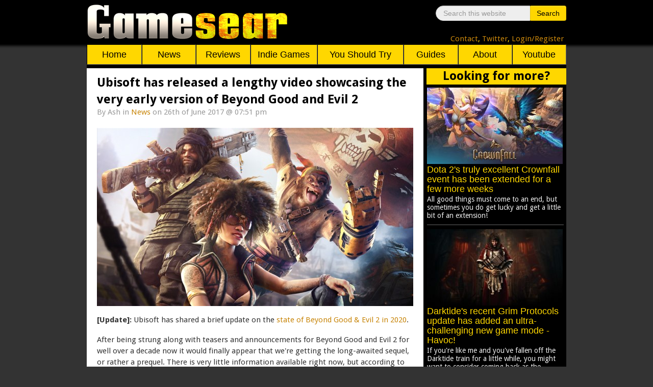

--- FILE ---
content_type: text/html; charset=utf-8
request_url: https://www.gamesear.com/news/ubisoft-has-released-a-lengthy-video-showcasing-the-very-early-version-of-beyond-good-and-evil-2
body_size: 7718
content:
<!DOCTYPE html>
<html xmlns="http://www.w3.org/1999/xhtml" xml:lang="en-gb" lang="en-gb" dir="ltr">
<head>
<!-- Google tag (gtag.js) -->
<script async src="https://www.googletagmanager.com/gtag/js?id=G-V0C5C1VJJV"></script>
<script>
  window.dataLayer = window.dataLayer || [];
  function gtag(){dataLayer.push(arguments);}
  gtag('js', new Date());

  gtag('config', 'G-V0C5C1VJJV');
</script>
<script data-ad-client="ca-pub-9114142452335742" async src="https://pagead2.googlesyndication.com/pagead/js/adsbygoogle.js"></script>
<meta name="viewport" content="width=device-width, initial-scale=1.0" />
<base href="https://www.gamesear.com/news/ubisoft-has-released-a-lengthy-video-showcasing-the-very-early-version-of-beyond-good-and-evil-2" />
	<meta http-equiv="content-type" content="text/html; charset=utf-8" />
	<meta name="keywords" content="PC gaming, news, reviews, tips, guides, you should try, gameplay, gaming videos" />
	<meta name="rights" content="© Copyright Gamesear.com 2026 All rights reserved" />
	<meta name="author" content="Ash" />
	<meta property="og:site_name" content="Gamesear" />
	<meta property="og:url" content="https://www.gamesear.com/news/ubisoft-has-released-a-lengthy-video-showcasing-the-very-early-version-of-beyond-good-and-evil-2" />
	<meta property="og:image" content="https://www.gamesear.com/images/2017/6/beyond-good-and-evil-2-official-artwork.jpg" />
	<meta property="og:image:width" content="620" />
	<meta property="og:image:height" content="350" />
	<meta name="description" content="After being strung along with teasers and announcements for Beyond Good and Evil 2 for well over a decade now it would finally appear that we're getting the long-awaited sequel, or rather a prequel." />
	<meta name="generator" content="Joomla! - Open Source Content Management" />
	<title>Ubisoft has released a lengthy video showcasing the very early version of Beyond Good and Evil 2 - Gamesear</title>
	<link href="/favicon.ico" rel="shortcut icon" type="image/vnd.microsoft.icon" />
	<link href="https://www.gamesear.com/component/search/?Itemid=119&amp;layout=blog&amp;catid=9&amp;id=2463&amp;format=opensearch" rel="search" title="Search Gamesear" type="application/opensearchdescription+xml" />
	<link href="/media/jui/css/bootstrap.min.css?1eb38b2a51d4066fe9aca7488a96e449" rel="stylesheet" type="text/css" />
	<link href="/media/jui/css/bootstrap-responsive.min.css?1eb38b2a51d4066fe9aca7488a96e449" rel="stylesheet" type="text/css" />
	<link href="/media/jui/css/bootstrap-extended.css?1eb38b2a51d4066fe9aca7488a96e449" rel="stylesheet" type="text/css" />
	<style type="text/css">
div.mod_search89 input[type="search"]{ width:auto; }
	</style>
	<script src="/media/jui/js/jquery.min.js?1eb38b2a51d4066fe9aca7488a96e449" type="text/javascript"></script>
	<script src="/media/jui/js/jquery-noconflict.js?1eb38b2a51d4066fe9aca7488a96e449" type="text/javascript"></script>
	<script src="/media/jui/js/jquery-migrate.min.js?1eb38b2a51d4066fe9aca7488a96e449" type="text/javascript"></script>
	<script src="/media/system/js/caption.js?1eb38b2a51d4066fe9aca7488a96e449" type="text/javascript"></script>
	<script src="/media/jui/js/bootstrap.min.js?1eb38b2a51d4066fe9aca7488a96e449" type="text/javascript"></script>
	<script src="/media/system/js/html5fallback.js" type="text/javascript"></script>
	<script type="text/javascript">
jQuery(window).on('load',  function() {
				new JCaption('img.caption');
			});
	</script>

<link href='https://fonts.googleapis.com/css?family=Droid+Sans:400,700' rel='stylesheet' type='text/css' />
<link href="/templates/gamesear_template/css/template.css" rel="stylesheet" type="text/css" />
<script type="text/javascript" src="/templates/gamesear_template/js/gsdeclarationsjs.js"></script>
<link rel="shortcut icon" href="https://www.gamesear.com/gsicon.ico" />
</head>
 
<body id="itemid-119">
	
	
	
<!-- 	START HEADER -->
	 <div class='header_cijeli'>
		<div class='header_content'>
		    <div class='logo'>
				<a href="https://www.gamesear.com/"><img class='logo_img' src="/templates/gamesear_template/images/gs.png"> </a>
			</div>
			
			<!-- START search modul -->
						<div class='searchilinks'>
			
<div class="search mod_search89">
<div class="searchunutrasnji">
	<form action="/news" method="post" class="form-inline">
		<label for="mod-search-searchword" class="element-invisible">Search</label> <input name="searchword" id="mod-search-searchword" maxlength="200"  class="inputbox search-query" type="search" size="20" placeholder="Search this website" /> <button class="button btn btn-primary" onclick="this.form.searchword.focus();">Search</button>		<input type="hidden" name="task" value="search" />
		<input type="hidden" name="option" value="com_search" />
		<input type="hidden" name="Itemid" value="119" />
	</form>
</div>
</div>

						
			
			
			<!-- KRAJ search modulu -->

			<!--FORMA ZA SLANJE REDIREKT STRANICE -->
			<form id="LoginForma" action="https://www.gamesear.com/login" method="post" >
				<input type="hidden" name="stranica" id="stranicaid" value="stranica"/>
				<input type="hidden" name="mjesto_redir" id="mjesto_redirID" value="mjesto_redir"/>
					<script>
						var stranicaVAR = window.location.href;
						document.getElementById('stranicaid').value = stranicaVAR;
					</script>
			</form>
			<script>
			function HelperZaLoginForma()
			{
				document.getElementById('mjesto_redirID').value = "potvrda";
				LoginForma.submit();
			}
			</script>
			<!--KRAJ FORMA ZA SLANJE REDIREKT STRANICE -->
			
			<!-- LINKOVI - NEMAJU MODUL -->
			<div class='links'>
			<a href='https://www.gamesear.com/info/contacts'>Contact</a>,
			<a href='https://twitter.com/Gamesear'>Twitter</a>,
			
			
			<!-- LOGIN U LOGOUT -->
			<span class="loginlink" onclick="LoginForma.submit()  ">Login/Register</span> 			
			</div>
			<!-- KRAJ links -->
			</div>
			<!-- KRAJ searchilinks -->
		</div>
		<!-- KRAJ header content -->
	</div>
	<!-- KRAJ header cijeli -->
			<!-- START glavni meni modul -->
		<div class='glavni_meni'>				
			<ul id="leftnav">
				<li class="meni_botun home pc" > <a href="https://www.gamesear.com/">Home</a>
				<!-- za mobitele dio -->
				<li class="meni_botun mob" ><a href="javascript:void(0);">Info</a>
					<ul>
						<li><a href="https://www.gamesear.com/">Home</a></li>
						<li><a href="https://www.gamesear.com/info/contacts">Contact</a></li>
						<li><a href="https://www.gamesear.com/info/about-the-website">About</a></li>
					</ul>
				</li>
				<li class="meni_botun mob"><a href="javascript:void(0);">Categories</a>
					<ul>
								<li><a href="https://www.gamesear.com/news">News</a></li>
								<li><a href="https://www.gamesear.com/reviews">Reviews</a></li>
								<li><a href="https://www.gamesear.com/indie-games">Indie Games</a></li>
								<li><a href="https://www.gamesear.com/you-should-try">You Should Try</a></li>
								<li><a href="https://www.gamesear.com/tips-and-guides">Guides</a></li>
							</ul>
				</li>
				<li class="meni_botun mob"><a href="javascript:void(0);">Links</a>
					<ul class="dropdown">
								<li><a href="https://www.youtube.com/user/gamesear">Youtube</a></li>
								<li><a href="https://twitter.com/Gamesear">Twitter</a></li>
								<li><a href="https://www.facebook.com/gamesear">Facebook</a></li>
								<li><a href="https://gamesear.tumblr.com/" class="footer_a">Tumblr</a></li>
								<li><a href="https://www.pinterest.com/gamesear/" class="footer_a">Pinterest</a></li>
							</ul>
				</li>
				<li class="meni_botun mob"><a href="https://www.gamesear.com/component/search/">Search</a>
				</li>
				<!-- kraj za mobitele dio -->
				<li class="meni_botun pc"><a href="https://www.gamesear.com/news">News</a></li>
				<li class="meni_botun pc"><a href="https://www.gamesear.com/reviews">Reviews</a></li>
				<li class="indie_games pc"><a href="https://www.gamesear.com/indie-games">Indie Games</a></li>
				<li class="you_should_try pc"><a href="https://www.gamesear.com/you-should-try">You Should Try</a></li>
				<li class="meni_botun pc"><a href="https://www.gamesear.com/tips-and-guides">Guides</a></li>
				<li class="meni_botun pc"><a href="https://www.gamesear.com/info/about-the-website">About</a></li>
				<li class="meni_botun pc"><a href="https://www.youtube.com/user/gamesear">Youtube</a></li>
			</ul>
		</div>
		<!-- 	KRAJ glavni menu modul -->
		
		
<!-- 	KRAJ HEADER -->
<div class='mid_cijeli'>
	 <div class='main_container'>
       <div id="system-message-container">
	</div>

	
	
		

		
		<!-- START promo moduli -->
			
		<script type="text/javascript" src="/templates/gamesear_template/js/gspromojs.js"></script>
		<!-- KRAJ promo moduli -->
		
		
		
		
		
        <!-- mid container - includes main content area and right sidebar -->
		
		<!-- START reklama modul -->
				<!-- KRAJ reklama modul -->
		
        <div class='mid_container'>
    
            <!-- main content area -->
			
            <div class='main_content_area'>
			
				
				
				<!-- START GLAVNI MODUL -->
				<div class='main_content_area_content'>
						<!-- This code will create the module positions for our main content area-->
					
					<!-- CSS DODAN -->
<style>
.item-page .article-info
{
		float:left;
		margin-left:20px;
		margin-right:20px;
		margin-bottom:20px;
		margin-top:-18px;
		font-size:15px;
		width:90%;
}
.item-page span
{
font-size:15px;
}
.item-page .tags
{
margin-left:20px;
}
#jc h4, #jc a+.message
{
padding-left:5px;
}
@media screen and (max-width: 550px)
{
.tags
{
display:normal;
}
.article-info
{
display:normal;
}
}
</style>


<div class="item-page" itemscope itemtype="http://schema.org/Article">
	<meta itemprop="inLanguage" content="en-GB" />
	
		
			<div class="page-header">
		<h2 itemprop="name">
							Ubisoft has released a lengthy video showcasing the very early version of Beyond Good and Evil 2					</h2>
							</div>
					
				<dl class="article-info muted">

		
			<dt class="article-info-term">
																</dt>

							<dd class="createdby" itemprop="author" itemscope itemtype="https://schema.org/Person">
					By <span itemprop="name">Ash</span>	</dd>
			
			
										<dd class="category-name">
																		in <a href="/news" itemprop="genre">News</a>							</dd>			
			
										<dd class="published">
				<time datetime="2017-06-26T19:51:13+02:00" itemprop="datePublished">
					on 26th of June 2017 @ 07:51 pm				</time>
			</dd>			
		
			</dl>
	
	
		
					<div class="pull-none item-image"> <img
	class="caption" title="If nothing else the characters do look quite interesting" src="/images/2017/6/beyond-good-and-evil-2-official-artwork.jpg" alt="Beyond Good and Evil 2 official artwork showing the main characters" itemprop="image"/> </div>
				<div itemprop="articleBody">
		<p><strong>[Update]:</strong> Ubisoft has shared a brief update on the <a href="/news/ubisoft-has-shared-a-brief-update-on-the-state-of-beyond-good-and-evil-2">state of Beyond Good &amp; Evil 2 in 2020</a>.</p>
<p>After being strung along with teasers and announcements for Beyond Good and Evil 2 for well over a decade now it would finally appear that we're getting the long-awaited sequel, or rather a prequel. There is very little information available right now, but according to Ubisoft Beyond Good and Evil 2 will allow players to explore a "profoundly multicultural world" that evokes the spirit of the original without leaning too hard on nostalgia.</p>
<p>How exactly all of this will pan out in the end, I have absolutely no idea, but you can get a brief glimpse at the current version of Beyond Good and Evil 2 through the recently posted in-engine demo video. The footage you'll be watching is from a pre-alpha build, so don't expect everything to be polished to a mirror sheen and completely bug free. If that's something you're willing to accept, here's the video:</p>
 
<p style="text-align: center;"><iframe src="https://www.youtube.com/embed/M8IguhQqhAg" width="560" height="315" frameborder="0" allowfullscreen="allowfullscreen"></iframe></p>
<p>As I've said before there is very little information available right now, but if you would like to gleam a few more tidbits I would suggest you head over to the <a href="https://www.ubisoft.com/en-us/game/beyond-good-and-evil-2/">official website</a>. And finally, if you've somehow managed to miss the announcement trailer you'll find it right below. Enjoy!</p>
<p style="text-align: center;"><iframe src="https://www.youtube.com/embed/EAYN08YoaV8" width="560" height="315" frameborder="0" allowfullscreen="allowfullscreen"></iframe></p>	</div>

				<dl class="article-info muted">

		
					
			
						</dl>
									<ul class="tags inline">
																	<li class="tag-662 tag-list0" itemprop="keywords">
					<a href="/component/tags/tag/beyond-good-evil-2" class="label label-info">
						Beyond Good &amp; Evil 2					</a>
				</li>
																				<li class="tag-845 tag-list1" itemprop="keywords">
					<a href="/component/tags/tag/e3-2017" class="label label-info">
						E3 2017					</a>
				</li>
						</ul>
			
									<style type="text/css">
		.tags{top:5px;}
	</style>
</div>

<!--DODAN gsArticleBot modul - ona 3 "do you want to read more" extra artikla na dnu  -->
	
<div class="article_bot">
		<div class="article_bot_question">Up for some more?</div>
		
		<div class="article_bot_content" >
			<img class="article_bot_img" id="article_bot_content_news_img_1">
			<div class="article_bot_text_box">
				<div class="article_bot_tekst" id="article_bot_content_news_tekst_1"></div>
				<a id="article_bot_url_1_id">
				<p class="article_bot_donji_tekst_klasa" id="article_bot_donji_tekst_1">Read Article</p>
				<span class="icon-chevron-bot-article"></span>
				</a>
			</div>
		</div>
		
		<div class="article_bot_content">
				<img class="article_bot_img" id="article_bot_content_news_img_2">
			<div class="article_bot_text_box">
				<div class="article_bot_tekst" id="article_bot_content_news_tekst_2"></div>
				<a id="article_bot_url_2_id">
				<p class="article_bot_donji_tekst_klasa" id="article_bot_donji_tekst_2">Read Article</p>
				<span class="icon-chevron-bot-article"></span>
				</a>
			</div>
		</div>
		
		<div class="article_bot_content">
			<img class="article_bot_img" id="article_bot_content_news_img_3">
			<div class="article_bot_text_box">
				<div class="article_bot_tekst" id="article_bot_content_news_tekst_3"></div>
				<a id="article_bot_url_3_id">
				<p class="article_bot_donji_tekst_klasa" id="article_bot_donji_tekst_3">Read Article</p>
				<span class="icon-chevron-bot-article"></span>
				</a>
			</div>
		</div>			
</div>
			   

<!-- START suggestion artikle ispod tagova -->		
<style>


.article_bot
{
padding-bottom:8px;
}

.article_bot_question
{
  border-top: 2px solid black;
  height: 30px;
  margin-top: 2px;
  padding-bottom:8px;
  font-size: 24px;
  font-weight: bold;
  background-color: gold;
  border-bottom: 2px solid black;
  text-align: center;
  color: black;
  font-family: 'Droid Sans', sans-serif;
}
.article_bot_content
{
	height:150px;
	margin-top:8px;
	margin-left:8px;
	margin-right:8px;
}


.article_bot_img
{
float:left;
width:40%;
max-width:260px;
height:150px;
}

.article_bot_text_box
{
display:inline-block;
width:57%;
height:150px;
margin-left:8px;
}

.article_bot_tekst
{
  font-family: Helvetica,Arial,sans-serif;
  color: black;
 font-size: 18px;
  line-height: 1.1;
  padding-bottom:5px;
  margin-top:2px;
  font-weight: 530
}

.article_bot_donji_tekst_klasa
{
float:left;
font-family: Helvetica,Arial,sans-serif;
font-style: italic;
font-size: 21px;

}

.icon-chevron-bot-article
{
  content: ' ';  
  display: inline-block;
  border-bottom: 2px solid black;
  border-right: 2px solid black;
  height: 11px;
  width: 11px;
  transform: rotate(-45deg);
  margin-top:16px;
}


@media screen and (max-width:600px) {


	.article_bot_tekst
	{
		font-size: 17px;
		padding-bottom:0px;
		margin-bottom:-2px;
	}
	.article_bot_donji_tekst_klasa
{
	font-size: 20px;
}

.icon-chevron-bot-article
{
  height: 10px;
  width: 10px;
  margin-top:15px;
}

}

@media screen and (max-width:400px) {
.article_bot_tekst
{
	font-size: 16px;
}
.article_bot_donji_tekst_klasa
{
	font-size: 19px;
}
}

</style>
<!-- KRAJ suggestion artikle ispod tagova -->
				</div>
				<!-- KRAJ GLAVNOG MODULA -->
				
            </div>
    
            <!-- START desni meni -->
			            <div class='right_sidebar'>
			<!-- START DESNOG MENIJA ZA VIJESTI,REVIEW,PREVIEW,RETROSPECTIVE -->
				<div class="right_sidebar_news">
					<div class="right_sidebar_naslov_news">Looking for more?</div>
						
						<div class="right_sidebar_content" >
							<a href="/" id="right_sidebar_news_1_id">
								<img class="right_sidebar_content_img" id="right_sidebar_content_news_img_1">
								<div class="right_sidebar_content_tekst" id="right_sidebar_content_news_tekst_1"></div>
							</a>
								<p class="right_sidebar_donji_tekst_klasa" id="right_sidebar_donji_tekst_1"></p>
						</div>
						<div class="right_sidebar_content">
							<a href="/" id="right_sidebar_news_2_id">
								<img class="right_sidebar_content_img" id="right_sidebar_content_news_img_2">
								<div class="right_sidebar_content_tekst" id="right_sidebar_content_news_tekst_2"></div>
							</a>
								<p class="right_sidebar_donji_tekst_klasa" id="right_sidebar_donji_tekst_2"></p>	
						</div>
						<div class="right_sidebar_content">
							<a href="/" id="right_sidebar_news_3_id">
								<img class="right_sidebar_content_img" id="right_sidebar_content_news_img_3">
								<div class="right_sidebar_content_tekst" id="right_sidebar_content_news_tekst_3"></div>
							</a>
								<p class="right_sidebar_donji_tekst_klasa" id="right_sidebar_donji_tekst_3"></p>
						</div>
					
						<div class="right_sidebar_content">
							<a href="/" id="right_sidebar_news_4_id">
								<img class="right_sidebar_content_img" id="right_sidebar_content_news_img_4">
								<div class="right_sidebar_content_tekst" id="right_sidebar_content_news_tekst_4"></div>
							</a>
								<p class="right_sidebar_donji_tekst_klasa" id="right_sidebar_donji_tekst_4"></p>
						</div>
						
						<div class="right_sidebar_content">
							<a href="/" id="right_sidebar_news_5_id">
								<img class="right_sidebar_content_img" id="right_sidebar_content_news_img_5">
								<div class="right_sidebar_content_tekst" id="right_sidebar_content_news_tekst_5"></div>
							</a>
								<p class="right_sidebar_donji_tekst_klasa" id="right_sidebar_donji_tekst_5"></p>
						</div>
										
						<div class="right_sidebar_content">
							<a href="/" id="right_sidebar_news_6_id">
								<img class="right_sidebar_content_img" id="right_sidebar_content_news_img_6">
								<div class="right_sidebar_content_tekst" id="right_sidebar_content_news_tekst_6"></div>
							</a>
								<p class="right_sidebar_donji_tekst_klasa" id="right_sidebar_donji_tekst_6"></p>
						</div>
														
						<div class="right_sidebar_content" >
							<a href="/" id="right_sidebar_news_7_id">
								<img class="right_sidebar_content_img" id="right_sidebar_content_news_img_7">
								<div class="right_sidebar_content_tekst" id="right_sidebar_content_news_tekst_7"></div>
							</a>
								<p class="right_sidebar_donji_tekst_klasa" id="right_sidebar_donji_tekst_7"></p>
						</div>
										
						<div class="right_sidebar_content">
							<a href="/" id="right_sidebar_news_8_id">	
								<img class="right_sidebar_content_img" id="right_sidebar_content_news_img_8">
								<div class="right_sidebar_content_tekst" id="right_sidebar_content_news_tekst_8"></div>
							</a>
								<p class="right_sidebar_donji_tekst_klasa" id="right_sidebar_donji_tekst_8"></p>
						</div>
									
						<div class="right_sidebar_content">
							<a href="/" id="right_sidebar_news_9_id">
								<img class="right_sidebar_content_img" id="right_sidebar_content_news_img_9">
								<div class="right_sidebar_content_tekst" id="right_sidebar_content_news_tekst_9"></div>
							</a>
								<p class="right_sidebar_donji_tekst_klasa" id="right_sidebar_donji_tekst_9"></p>
						</div>
								
						<div class="right_sidebar_content">
							<a href="/" id="right_sidebar_news_10_id">
								<img class="right_sidebar_content_img" id="right_sidebar_content_news_img_10">
								<div class="right_sidebar_content_tekst" id="right_sidebar_content_news_tekst_10"></div>
							</a>
								<p class="right_sidebar_donji_tekst_klasa" id="right_sidebar_donji_tekst_10"></p>
						</div>				
				</div>
                		
     <script>
		

		sidebar_array[0]="images\/2024\/4\/Dota-2-Crownfall-update-artwork.jpg";
		sidebar_array[1]="images\/2024\/4\/Darktide-Path-of-Redemption-new-character-artwork.jpg";
		sidebar_array[2]="images\/2023\/5\/Helldivers-2-satirical-Starship-Troopers-inspired-co-op-shooter.jpg";
		sidebar_array[3]="Dota 2's truly excellent Crownfall event has been extended for a few more weeks";
		sidebar_array[4]="Darktide's recent Grim Protocols update has added an ultra-challenging new game mode - Havoc!";
		sidebar_array[5]="Helldivers 2 is getting a movie adaptation, hopefully in the vein of Starship Troopers";
		sidebar_array[6]="https:\/\/www.gamesear.com\/news\/dota-2-crownfall-event-extended-until-february-6";
		sidebar_array[7]="https:\/\/www.gamesear.com\/news\/darktide-grim-protocols-update-added-an-ultra-challenging-new-game-mode-havoc";
		sidebar_array[8]="https:\/\/www.gamesear.com\/news\/helldivers-2-getting-movie-adaptation-hopefully-like-starship-troopers";
		sidebar_array[9]="All good things must come to an end, but sometimes you do get lucky and get a little bit of an extension!";
		sidebar_array[10]="If you're like me and you've fallen off the Darktide train for a little while, you might want to consider coming back as the recently released Grim Protocols update is awesome!";
		sidebar_array[11]="I'm guessing the project is currently still in its infancy, as per the complete lack of details or cast, so the whole thing will likely take a couple of years to fully materialize.";


		sidebar_array[12]="images\/2025\/1\/Black-Myth-Wukong-artwork.jpg";
		sidebar_array[13]="images\/2024\/10\/Pioneer-Masters-Jace-Vryns-Prodigy-artwork.jpg";
		sidebar_array[14]="images\/2022\/3\/Dota-2-Spring-Cleaning-2022-artwork.jpg";
		sidebar_array[15]="The 2024 Steam Awards winners have been revealed, and they're predictably boring";
		sidebar_array[16]="MTG Arena's Pioneer Masters set has arrived with an avalanche of competitive staples";
		sidebar_array[17]="Dota 2's Patch 7.37e has arrived to mop up some of the recent balance problems";
		sidebar_array[18]="https:\/\/www.gamesear.com\/news\/2024-steam-awards-winners-announced-they-are-predictably-boring";
		sidebar_array[19]="https:\/\/www.gamesear.com\/news\/mtg-arena-pioneer-masters-set-arrived-with-competitive-staples";
		sidebar_array[20]="https:\/\/www.gamesear.com\/news\/dota-2-patch-7-37e-arrived-to-mop-up-some-recent-balance-problems";
		sidebar_array[21]="As you would expect given the previous couple of years, the whole thing is a bit of a mess.";
		sidebar_array[22]="The goal behind the set is to make Explorer as close to competitive Pioneer as possible, so that it could eventually ditch its temporary name and become 'true' Pioneer.";
		sidebar_array[23]="In order to get us out of the recent routine and shake up the meta, Patch 7.37e has now arrived with a variety of small to medium sized nerfs.";
		
		
		sidebar_array[24]="images\/2024\/10\/The-Thing-Remastered-video-game-official-artwork.jpg";
		sidebar_array[25]="images\/2024\/10\/Dragon-Age-The-Veilguard-official-artwork-and-logo.jpg";
		sidebar_array[26]="images\/2024\/10\/Croc-Legend-of-the-Gobbos-remaster-screenshot.jpg";
		sidebar_array[27]="Nightdive Studios are working on remastering the ambitious 2002 survival-horror The Thing";
		sidebar_array[28]="A decade after Inquisition, BioWare is now finally coming back to Dragon Age with The Veilguard ";
		sidebar_array[29]="Ancient PlayStation platformer Croc: Legend of the Gobbos is getting remastered for PC and consoles";
		sidebar_array[30]="https:\/\/www.gamesear.com\/news\/nightdive-studios-remastering-ambitious-2002-survival-horror-the-thing";
		sidebar_array[31]="https:\/\/www.gamesear.com\/news\/decade-after-inquisition-bioware-coming-back-to-dragon-age-with-the-veilguard";
		sidebar_array[32]="https:\/\/www.gamesear.com\/news\/ancient-playstation-platformer-croc-legend-of-the-gobbos-getting-remastered-for-pc-consoles";
		sidebar_array[33]="The original was ambitious but janky, so hopefully the remaster can succeed when its predecessor could not.";
		sidebar_array[34]="Judging by the pre-launch reviews, Veilguard is a generally good game, though one that suffers from serious pacing problems.";
		sidebar_array[35]="The original was a bit janky, so hopefully the remaster will make it play like I always imagined it did as a child.";
		
		
		sidebar_array[36]="images\/2024\/10\/Pioneer-Masters-Jace-Vryns-Prodigy-artwork.jpg";
		sidebar_array[37]="MTG Arena will be getting the entirety of competitive Pioneer this December 10th, 2024";
		sidebar_array[38]="https:\/\/www.gamesear.com\/news\/mtg-arena-getting-competitive-pioneer-december-10-2024";
		sidebar_array[39]="MTG Arena won't have every single Pioneer card, but it will have every single competitive one, even if it's niche .";


	</script>
  


   

            </div>
			<script type="text/javascript" src="/templates/gamesear_template/js/gssidebarjs.js"></script>
            <!-- KRAJ desni meni -->
			
        </div>
        
    </div>
     <!--  START ARTICLE BOT MODULA -->
   		
  
  <script>
	 
		
		articlebot_array[0]="images\/2025\/4\/Tarkir-Dragonstorm-Neriv-Heart-of-the-Storm-MTG-Arena-card-art.jpg";
		articlebot_array[1]="images\/2025\/4\/Metro-2033-15-year-anniversary-artwork.jpg";
		articlebot_array[2]="images\/2025\/4\/The-Last-of-Us-Part2-Remastered-PC-version-artwork.jpg";
		articlebot_array[3]="MTG Arena's Dragonstorm set has arrived alongside a barrage of flying lizards";
		articlebot_array[4]="Metro 2033 is celebrating its 15th anniversary with a free giveaway";
		articlebot_array[5]="Two years after the original, The Last of Us Part II Remastered has now landed onto PC";
		articlebot_array[6]="https:\/\/www.gamesear.com\/news\/mtg-arena-dragonstorm-set-arrived-alongside-barrage-of-flying-lizards";
		articlebot_array[7]="https:\/\/www.gamesear.com\/news\/metro-2033-celebrating-15th-anniversary-with-free-giveaway";
		articlebot_array[8]="https:\/\/www.gamesear.com\/news\/two-years-after-original-the-last-of-us-part-ii-remastered-landed-onto-pc";
	
	</script>
  
  
   
 
  
	<script type="text/javascript" src="/templates/gamesear_template/js/gsarticlebot.js" ></script>
	<!--  KRAJ ARTICLE BOT MODULA -->
</div>

<div id='footer_cijeli'>
        <div class='footer'>
		
			<div class='footer_lijevo'> 
				<div class='footer_naslov_lijevo'> Contact Info </div>
				<ul>
					<li class="li_lijevo"> <a href="https://www.gamesear.com/info/for-developers" class="footer_a">For Developers</a> </li>
					<li class="li_lijevo"> <a href="https://www.gamesear.com/info/advertising" class="footer_a">Advertising </a></li>
					<li class="li_lijevo"> <a href="https://www.gamesear.com/info/contacts" class="footer_a">All Contacts</a> </li>
				</ul>
			</div>
			<div class='footer_sredina'> 
				<div class='footer_naslov_sredina'> Links </div>
					<ul>						
						<li class="li_sredina"> <a href="https://twitter.com/Gamesear" class="footer_a">Twitter </a></li>
						<li class="li_sredina"> <a href="https://www.facebook.com/gamesear" class="footer_a">Facebook</a>, <a href="https://gamesear.tumblr.com/" class="footer_a">Tumblr</a> </li>
						<li class="li_sredina"> <a href="https://www.pinterest.com/gamesear/" class="footer_a">Pinterest</a></li>
					</ul>
			</div>
			<div class='footer_desno'> 
				<div class='footer_naslov_desno'> About </div>
					<ul>
						<li class="li_desno"> <a href="https://www.gamesear.com/info/personal-code-of-ethics" class="footer_a">Code of Ethics </a></li>
						<li class="li_desno"> <a href="https://www.gamesear.com/info/privacy-policy" class="footer_a">Privacy Policy </a></li>
						<li class="li_desno"> <a href="https://www.gamesear.com/info/about-the-website" class="footer_a">About the Website </a></li>
					</ul>
			</div>
			<div class="cpyrt"> © Copyright Gamesear.com 2015-2026 All rights reserved</div>
        </div>
		<!--End Footer-->
</div>
	
</body>
</html>


--- FILE ---
content_type: text/html; charset=utf-8
request_url: https://www.google.com/recaptcha/api2/aframe
body_size: 266
content:
<!DOCTYPE HTML><html><head><meta http-equiv="content-type" content="text/html; charset=UTF-8"></head><body><script nonce="RIIelHGLZjiUUrpD7Ycprg">/** Anti-fraud and anti-abuse applications only. See google.com/recaptcha */ try{var clients={'sodar':'https://pagead2.googlesyndication.com/pagead/sodar?'};window.addEventListener("message",function(a){try{if(a.source===window.parent){var b=JSON.parse(a.data);var c=clients[b['id']];if(c){var d=document.createElement('img');d.src=c+b['params']+'&rc='+(localStorage.getItem("rc::a")?sessionStorage.getItem("rc::b"):"");window.document.body.appendChild(d);sessionStorage.setItem("rc::e",parseInt(sessionStorage.getItem("rc::e")||0)+1);localStorage.setItem("rc::h",'1768610156784');}}}catch(b){}});window.parent.postMessage("_grecaptcha_ready", "*");}catch(b){}</script></body></html>